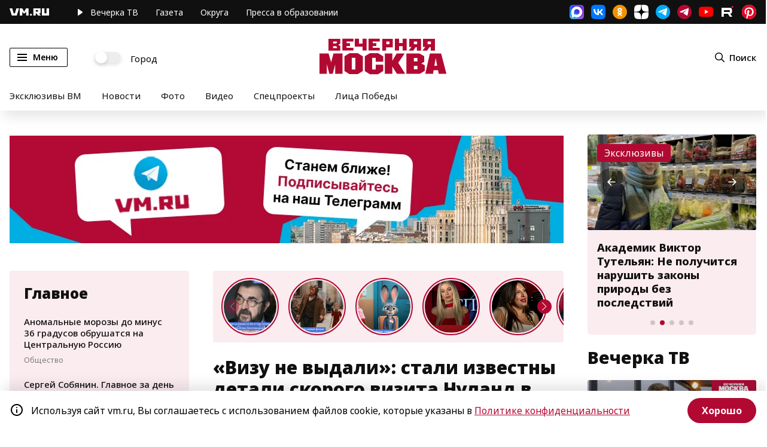

--- FILE ---
content_type: application/javascript
request_url: https://smi2.ru/counter/settings?payload=CN7YARjk4I-cvTM6JGY0MGIyYTQwLWU3OTgtNDA3My1hOTllLWEyMDk3ZTBhZWM3OA&cb=_callbacks____0mkke28ja
body_size: 1524
content:
_callbacks____0mkke28ja("[base64]");